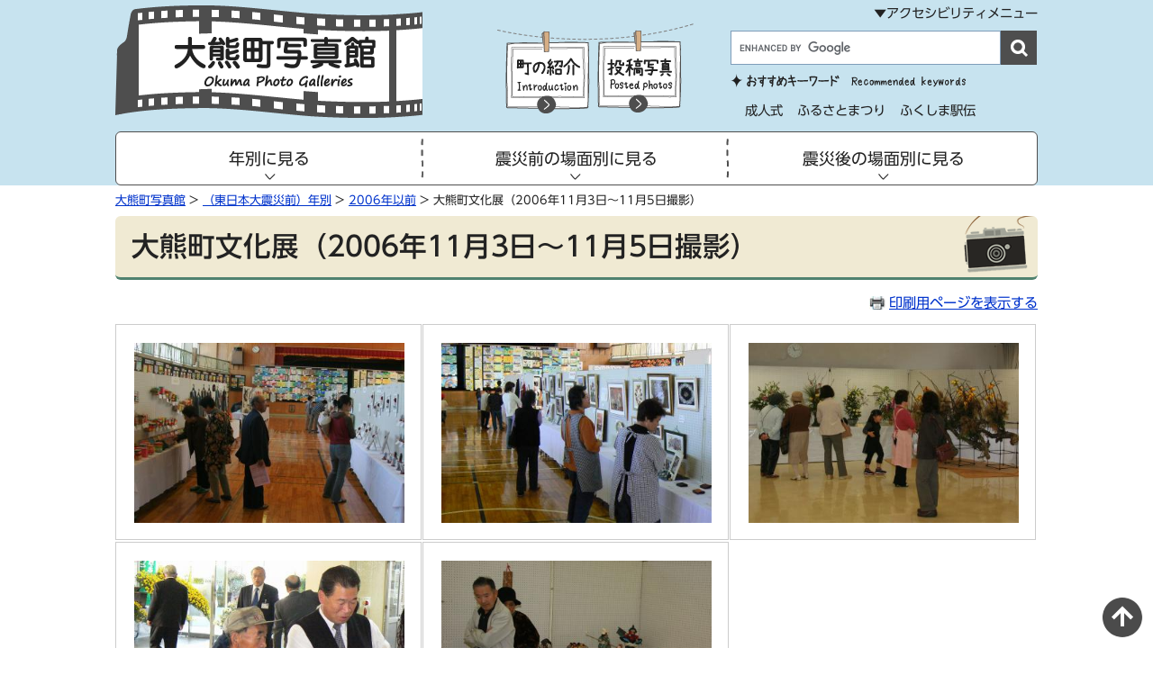

--- FILE ---
content_type: text/html
request_url: https://www.town.okuma.fukushima.jp/site/shashinkan/10710.html
body_size: 10921
content:
<!DOCTYPE html>
<html lang="ja">
<head>
<meta http-equiv="X-UA-Compatible" content="IE=edge" />
<meta charset="utf-8" />
<meta name="keywords" content="" />
<meta name="description" content="" />
<meta name="viewport" content="width=device-width, initial-scale=1">
<title>大熊町文化展（2006年11月3日～11月5日撮影） - 大熊町公式ホームページ</title>
<style type="text/css" media="all">
@import url("/ssi/css/site.css");
</style>
<link rel="stylesheet" media="print" href="/ssi/css/print.css" />
<link rel="stylesheet" media="screen" href="/img/test/colorbox_style.css" />
<link rel="stylesheet" href="/ssi/css/gridlayout.css">
<link rel="stylesheet" href="/ssi/css/print-okuma-lower.css" media="print" />
<link href='https://code.ionicframework.com/ionicons/2.0.1/css/ionicons.min.css' rel='stylesheet' type='text/css'>
<link rel="stylesheet" href="/ssi/css/syashinkan.css">
<script src="https://code.jquery.com/jquery-2.2.0.min.js"></script>
<script src="/ssi/js/color.js" ></script>
<script src="/ssi/js/fontsize.js" ></script>
<script src="/ssi/js/print.js" ></script>
<link rel="shortcut icon" href="/img/favicon.ico" type="image/vnd.microsoft.icon" />
<link rel="icon" href="/img/favicon.ico" type="image/vnd.microsoft.icon" />
<script src="/img/js/gridlayout-ie.js"></script>
<!--[if lt IE 9]>
<script src="/img/js/html5shiv.min.js"></script>
<script src="/img/js/respond.min.js"></script>
<![endif]-->
<script src="/ssi/js/search-trend.js"></script>
<link rel="stylesheet" href="https://morisawafonts.net/c/01K3FC8BQBKTSJ6JF5MYZ21W9F/mf.css">
<script src="/ssi/js/gtag.js"></script>
<script src="/ssi/js/okuma-syashinkan.js"></script>
</head>
<body id="detail-syashinkan">
<span class="hide"><a  id="pagetop">ページの先頭です。</a></span>
<span class="hide"><a href="#skip">メニューを飛ばして本文へ</a></span>
<!-- ヘッダー全体ここから -->
<div id="header">
<div class="okuma1024">
<div class="gl">
<div class="gl-cell gl-lg-4"><span class="logoImg"><a href="/site/shashinkan/"><img src="/img/subsite/logo-syashinkan.png" alt="大熊町写真館" class="logoSyashinkan"></a></span></div>
<div class="gl-cell gl-lg-8">
<div class="wrap">
<p class="open_h3 btn-1">アクセシビリティメニュー</p>
<div class="info open-1">
<noscript><p>JavaScriptが無効のため、文字の大きさ・背景色を変更する機能を使用できません。</p></noscript>
<ul id="acc1">
<li><a href="https://www3.zoomsight-sv2.jp/INF/controller/index.html#https://www.town.okuma.fukushima.jp">音声読み上げ・ふりがな</a></li>
<li class="gaikokugo"><a href="/site/userguide/4712.html">外国語<span>(Multilingual)</span></a></li>
</ul>
<ul id="acc2">    
<li id="moji_size">
<!-- 文字の大きさ変更ここから -->
<span>文字サイズ</span>
<span>
<a id="moji_default" href="javascript:fsc('default');">標準</a><!-- 
--><a id="moji_large" href="javascript:fsc('larger');">拡大</a>
</span>
<!-- 文字の大きさ変更ここまで -->
</li><!-- 
--><li id="haikei_color">
<!-- 背景の変更ここから -->
<span>背景色</span>
<span>
<a id="haikei_white" href="javascript:SetCss(1);">白</a><!-- 
--><a id="haikei_black" href="javascript:SetCss(2);">黒</a><!-- 
--><a id="haikei_blue" href="javascript:SetCss(3);">青</a>
</span>
<!-- 背景の変更ここまで -->
</li>
</ul>

</div>
</div>
<div id="phHead01" class="gl">
<div class="gl-cell"><p class="btnPost"><a href="/site/shashinkan/list9-36.html"><img src="/img/subsite/btn_post.png" alt="投稿写真"></a></p><p class="btnPost"><a href="/soshiki/somu/1609.html"><img src="/img/subsite/btn_syokai.png" alt="町の紹介"></a></p></div>
<div class="gl-cell">
<!-- 検索ここから -->
<div id="searchOkuma">
<form action="/site/shashinkan/search.html" id="cse-search-box" name="cse-search-box">
<input type="hidden" name="cx" value="001374101527147557989:vzlhpkkd0sq" />
<input type="hidden" name="cof" value="FORID:11" />
<input type="hidden" name="ie" value="UTF-8" />
<label for="tmp_query"><span class="hide">Googleカスタム検索</span></label>
<input type="text" name="q" value="" id="tmp_query" />
<input type="submit" name="sa" value="検索" id="search_btn" />
</form>
<script src="//www.google.com/coop/cse/brand?form=cse-search-box"></script>
</div>
<!-- 検索ここまで -->
<p id="titleKeyword"><img src="/img/subsite/t-osusume.png" alt="おすすめキーワード"></p>
<div id="osusumeKeyword">
<div id="search_trend_word">
<p>成人式
ふるさとまつり
ふくしま駅伝</p>
</div>
</div>
</div>
</div>
</div>
</div>
</div>
<div id="menuArea" class="okuma1024">
<div class="menu-container">
<div class="menu">
<!-- [[item_free_area_3001_head]] -->
<ul>
    <li><a href="#">年別に見る</a>
        <ul>
            <li><a href="/site/shashinkan/list6-244.html">2025年</a></li>
            <li><a href="/site/shashinkan/list6-209.html">2024年</a></li>
            <li><a href="/site/shashinkan/list6-197.html">2023年</a></li>
            <li><a href="/site/shashinkan/list6-167.html">2022年</a></li>
            <li><a href="/site/shashinkan/list6-164.html">2021年</a></li>
            <li><a href="/site/shashinkan/list6-139.html">2020年</a></li>
            <li><a href="/site/shashinkan/list6-136.html">2019年</a></li>
            <li><a href="/site/shashinkan/list6-121.html">2018年</a></li>
            <li><a href="/site/shashinkan/list6-27.html">2017年</a></li>
            <li><a href="/site/shashinkan/list6-26.html">2016年</a></li>
            <li><a href="/site/shashinkan/list6-25.html">2015年</a></li>
            <li><a href="/site/shashinkan/list6-24.html">2014年</a></li>
            <li><a href="/site/shashinkan/list6-23.html">2013年</a></li>
            <li><a href="/site/shashinkan/list6-22.html">2012年</a></li>
            <li><a href="/site/shashinkan/list6-21.html">2011年（東日本大震災後）</a></li>
            <li><a href="/site/shashinkan/list5-20.html">2011年（東日本大震災前）</a></li>
            <li><a href="/site/shashinkan/list5-19.html">2010年</a></li>
            <li><a href="/site/shashinkan/list5-18.html">2009年</a></li>
            <li><a href="/site/shashinkan/list5-115.html">2008年</a></li>
            <li><a href="/site/shashinkan/list5-128.html">2007年</a></li>
            <li><a href="/site/shashinkan/list5-129.html">2006年以前</a></li>
        </ul>
    </li>
    <li><a href="#">震災前の場面別に見る</a>
        <ul>
            <li><a href="/site/shashinkan/list7-28.html">くらし・できごと</a></li>
            <li><a href="/site/shashinkan/list7-29.html">行事・催し</a></li>
            <li><a href="/site/shashinkan/list7-30.html">こども・学校</a></li>
            <li><a href="/site/shashinkan/list7-31.html">自然・風景</a></li>
        </ul>
    </li>
    <li><a href="#">震災後の場面別に見る</a>
        <ul>
            <li><a href="/site/shashinkan/list8-32.html">くらし・できごと</a></li>
            <li><a href="/site/shashinkan/list8-33.html">行事・催し</a></li>
            <li><a href="/site/shashinkan/list8-34.html">こども・学校</a></li>
            <li><a href="/site/shashinkan/list8-35.html">自然・風景</a></li>
        </ul>
    </li>
</ul>
<!-- [[item_free_area_3001_tail]] -->
</div>
</div>
</div>
</div>
<!-- ヘッダー全体ここまで -->
<div class="okuma1024">
<!-- ぱんくずナビここから -->
<!-- [[pankuzu_start]] -->
<div class="pankuzu"><a href="/site/shashinkan/">大熊町写真館</a> &gt; <span class="pankuzu_class"><a href="/site/shashinkan/list5.html">（東日本大震災前）年別</a></span><span class="pankuzu_mark"> &gt; </span><span class="pankuzu_class"><a href="/site/shashinkan/list5-129.html">2006年以前</a></span><span class="pankuzu_mark"> &gt; </span>大熊町文化展（2006年11月3日～11月5日撮影）</div>
<!-- [[pankuzu_end]] -->
<!-- [[pankuzu_life_start]] --><!-- [[pankuzu_life_end]] -->
<!-- ぱんくずナビここまで -->
</div>
<hr class="hide" />
<p class="hide"><a id="skip" >本文</a></p>
<div id="main_body">
    <div class="okuma1024">
        <div id="main_header"><h1>大熊町文化展（2006年11月3日～11月5日撮影）</h1></div>
        
        <div id="content_header" class="text_r"><a id="print_mode_link" href="javascript:print_mode();">印刷用ページを表示する</a></div>
        <div class="detail_free" ><p><img alt="保育所、幼稚園、小中学生、婦人学級、婦人会などの作品を眺める来場者" src="/uploaded/image/9866.jpg" style="height:799px; width:1200px" ></p>

<p><img alt="保育所、幼稚園、小中学生、婦人学級、婦人会などの作品を眺める来場者（2）" src="/uploaded/image/9862.jpg" style="height:799px; width:1200px" ></p>

<p><img alt="文化団体連合会文化部による見事な生け花を観賞する来場者" src="/uploaded/image/9863.jpg" style="height:799px; width:1200px" ></p>

<p><img alt="大輪の菊を観賞する来場者" src="/uploaded/image/9864.jpg" style="height:799px; width:1200px" ></p>

<p><img alt="町民の作品を観賞する来場者" src="/uploaded/image/9865.jpg" style="height:799px; width:1200px" ></p>
</div>


        
        
        <!-- section_footerここから -->
        <div id="section_footer">
            
        </div>
        <!-- section_footerここまで -->
        <!-- [[add-template-pdf]] -->
        <!-- [[add-template-windowsmediaplayer]] -->
    </div>
</div>
<!-- footer0ここから -->
<div id="back_or_pagetop">
<div id="to_page_top" class="pagetop"><a href="#">このページの先頭へ</a></div>
</div>
<!-- footer0ここまで -->
<div id="footer">
    <!-- フッターここから -->
    <div class="okuma1024">
        <div class="gl">
            <div class="gl-cell gl-lg-6">
                <h2>お問い合わせ</h2>
                <p>大熊町役場　<span class="kaigyou">総務課　秘書広聴係</span></p>
                <p>TEL：0240-23-7568　<span class="kaigyou"><a href="https://www.town.okuma.fukushima.jp/form/detail.php?sec_sec1=1&inq=02&check">メールでのお問い合わせはこちら</a></span></p>
            </div>
            <div class="gl-cell gl-align-middle gl-lg-6">
<ul class="sitePolicy">
    <li><a href="/site/shashinkan/2353.html">投稿写真募集</a></li>
    <li><a href="/site/shashinkan/1878.html">掲載写真の使用について</a></li>
    <li><a href="/">大熊町公式ホームページ</a></li>
</ul>
            </div>
        </div>
        <p class="copyrightO">Copyright (C) Okuma Town. All rights reserved.</p>
    </div>
    <!-- フッターここまで -->
</div>
<!-- colorboxここから -->
<script src="/img/test/jquery.colorbox-min.js"></script>
<script src="/ssi/js/cbox-syashinkan.js"></script>
<!-- colorboxここまで -->

</body>
</html>

--- FILE ---
content_type: text/css
request_url: https://www.town.okuma.fukushima.jp/ssi/css/site.css
body_size: 2802
content:
@charset "utf-8";
@import url("/ssi/css/layout.css?v=1.3.0");
@import url("/ssi/css/g-navi.css");
@import url("/ssi/css/general.css");
@import url("/ssi/css/parts-general.css?v=1.0.1");
@import url("/ssi/css/parts.css");
@import url("/ssi/css/parts-detail.css");

/*サブサイトのメイン画像*/
#mainimg {
	margin: 0 0 20px 0;
	/* background: url(/img/subsite_mainimg_bg.png) repeat left top; */
	/* padding: 16px; */
}
#mainimg_a {
	background: #F8F3D1;
	border: 1px solid #C3E3D0;
	border-radius: 6px;
}
#mainimg_img {
	height: 170px;
	background-repeat: no-repeat;
	background-position: center top;
	border-radius: 5px;
	position: relative;
	background-size: cover;
}
/*左メニューを強制的に変更*/
.subsite_menu {
	border: solid 1px #C3E3D0;
	border-radius: 6px;
	margin-bottom: 1rem;
}

#sidebar1 {
	background: #FFFFFF !important;
	border: 0 !important;
}
.sidebar1_b {
	width: auto;
	font-weight: bold;
	margin: 0;
	padding: 12px;
	/* background: url(/img/subsite_menu_bg.png) repeat-x left bottom #D3E7B8; */
	background-color: #C3E3D0;
	border-radius: 3px 3px 0 0;
	font-size: 110%;
}
.sidebar1_b a:link {
	text-decoration: underline !important;
	color: #000000 !important;
}
.sidebar1_b a:hover {
	text-decoration: none !important;
	color: #000000 !important;
}

/* サブサイト用左メニュー */
.sidebar_border {
	/* border: 1px solid #CCCCCC; */
	margin: 0 0 8px 0;
}
.menu_list_cb {
	/* width: 200px; */
	margin: 0;
	/* padding: 0 6px 6px 4px; */
}

.menu_list_cb ul {
	text-align: left;
	margin: 10px 0px 0px 0px;
	padding: 0;
	width: 100%;
	height: 100%;
	list-style-position: outside;
}
.menu_list_cb li {
    clear: both;
    margin: 0 !important;
    padding: 3px 5px 4px 25px;
    list-style-type: none;
    list-style-position: outside;
    border-bottom: dotted 1px #CCCCCC;
    line-height: 1.4;
    background-image: url(/img/icon_migi3b.png);
    background-repeat: no-repeat;
    background-position: 10px 9px;
}
.subsite_menu .sidebar_border .menu_list_cb .text_d {
	margin: 10px 0 5px 7px;
}

.menu_list_cb p {
	display: block;
	background-image: url(/img/icon_migi2.gif);
	background-repeat: no-repeat;
	background-position: 8px 40%;
}
.menu_list_cb p a {
	margin-left: 20px;
}
#sidebar1 hr {
	border: 1px dashed #BEBEB0;
	padding: 4px 10px 4px 4px;
}

/* サブサイト用各部品 */
#site_name {
	width: 100%;
	font-size: 140%;
	font-weight: bold;
	/* color: #FFFFFF; */
	/* margin: 0 0 15px 15px; */
	padding: 5px 0;
	/* content: close-quote; */
	/* display: table-cell; */
	position: absolute;
	bottom: 0;
	text-align: center;
	background-color: rgba(0, 76, 63, 0.9);
	border-radius: 0 0 5px 5px;
}
#site_name a {
	color: #FFFFFF;
	text-decoration: none;
}
#site_name h1 {
	font-size: 100%;
	font-weight: bold;
	padding: 0;
	margin: 0;
}
.site_free {
	clear: both;
	width: 100%;
	margin: 0;
}

/* サブサイト用フッタ */
#site_footer {
	clear: both;
	width: auto;
	/* font-size: 90%; */
	text-align: left;
	/* margin: 12px 0 0 0; */
	/* padding: 12px; */
	/* background-color: #F1F1F1; */
}

--- FILE ---
content_type: text/css
request_url: https://www.town.okuma.fukushima.jp/ssi/css/gridlayout.css
body_size: 9125
content:
/* GridLayout
 *
 * Ionu&#539; Colceriu - ghinda.net
 * https://github.com/ghinda/gridlayout
 */
/* media-query mixin
 */
/* grid layout defaults
 */
.gl,
.gl-cell,
.gl-scrollview {
  -webkit-box-sizing: border-box;
  -moz-box-sizing: border-box;
  box-sizing: border-box;
}
.gl {
  width: 100%;
}
.gl-cell {
  position: relative;
/* align at the top by default,
  * to fix issues with inline-block elements padding messing up
  * the vertical positioning of sibling cells, in horizontal grids.
  */
  vertical-align: top;
}
/* cell sizes mixin.
 * 12 rows/columns.
 */
/* gridlayout mixin
 */
/* grid shows up md and up
 */
/* min-width 640px
   */
@media only screen and (min-width: 40em) {
  .gl {
    display: table;
    border-collapse: collapse;
    table-layout: fixed;
  }
  .gl.gl-vertical {
    height: 100%;
  }
  .gl > .gl-cell {
    display: table-cell;
  }
  .gl.gl-vertical > .gl-cell {
    display: table-row;
  }
  .gl .gl-fill {
    height: 100%;
  }
  .gl .gl-scrollview {
    position: relative;
  }
  .gl > .gl-cell > .gl-scrollview > .gl-scrollview-content {
    position: absolute;
/* Use left, right, 0 instead of width: 100%
   * because IE9 sets a 17px (scrollbar width) padding on the right side
   * of scrollview-content otherwise.
   */
    top: 0;
    left: 0;
    right: 0;
    z-index: 1;
    height: 100%;
    overflow: auto;
/* scrollviews in ios
   */
    -webkit-overflow-scrolling: touch;
    overflow-scrolling: touch;
  }
  .gl > .gl-cell > .gl-scrollview:after {
    content: '*';
    visibility: hidden;
  }
  .gl > .gl-cell > .gl-scrollview {
    display: block;
    height: 100%;
  }
  .gl.gl-vertical > .gl-cell > .gl-scrollview {
    position: relative;
    display: table-cell;
/* set height auto so we don't use the height: 100% set
    * for horizontal grids.
    * this prevents the table cell from expanding in horizontal grids.
    */
    height: auto;
  }
  .gl-cell.gl-sm-1 {
    width: 8.333333333333334%;
  }
  .gl-vertical > .gl-cell.gl-sm-1 {
    height: 8.333333333333334%;
  }
  .gl-cell.gl-sm-2 {
    width: 16.666666666666668%;
  }
  .gl-vertical > .gl-cell.gl-sm-2 {
    height: 16.666666666666668%;
  }
  .gl-cell.gl-sm-3 {
    width: 25%;
  }
  .gl-vertical > .gl-cell.gl-sm-3 {
    height: 25%;
  }
  .gl-cell.gl-sm-4 {
    width: 33.333333333333336%;
  }
  .gl-vertical > .gl-cell.gl-sm-4 {
    height: 33.333333333333336%;
  }
  .gl-cell.gl-sm-5 {
    width: 41.66666666666667%;
  }
  .gl-vertical > .gl-cell.gl-sm-5 {
    height: 41.66666666666667%;
  }
  .gl-cell.gl-sm-6 {
    width: 50%;
  }
  .gl-vertical > .gl-cell.gl-sm-6 {
    height: 50%;
  }
  .gl-cell.gl-sm-7 {
    width: 58.333333333333336%;
  }
  .gl-vertical > .gl-cell.gl-sm-7 {
    height: 58.333333333333336%;
  }
  .gl-cell.gl-sm-8 {
    width: 66.66666666666667%;
  }
  .gl-vertical > .gl-cell.gl-sm-8 {
    height: 66.66666666666667%;
  }
  .gl-cell.gl-sm-9 {
    width: 75%;
  }
  .gl-vertical > .gl-cell.gl-sm-9 {
    height: 75%;
  }
  .gl-cell.gl-sm-10 {
    width: 83.33333333333334%;
  }
  .gl-vertical > .gl-cell.gl-sm-10 {
    height: 83.33333333333334%;
  }
  .gl-cell.gl-sm-11 {
    width: 91.66666666666667%;
  }
  .gl-vertical > .gl-cell.gl-sm-11 {
    height: 91.66666666666667%;
  }
  .gl-cell.gl-sm-12 {
    width: 100%;
  }
  .gl-vertical > .gl-cell.gl-sm-12 {
    height: 100%;
  }
  .gl-cell.gl-md-1 {
    width: 8.333333333333334%;
  }
  .gl-vertical > .gl-cell.gl-md-1 {
    height: 8.333333333333334%;
  }
  .gl-cell.gl-md-2 {
    width: 16.666666666666668%;
  }
  .gl-vertical > .gl-cell.gl-md-2 {
    height: 16.666666666666668%;
  }
  .gl-cell.gl-md-3 {
    width: 25%;
  }
  .gl-vertical > .gl-cell.gl-md-3 {
    height: 25%;
  }
  .gl-cell.gl-md-4 {
    width: 33.333333333333336%;
  }
  .gl-vertical > .gl-cell.gl-md-4 {
    height: 33.333333333333336%;
  }
  .gl-cell.gl-md-5 {
    width: 41.66666666666667%;
  }
  .gl-vertical > .gl-cell.gl-md-5 {
    height: 41.66666666666667%;
  }
  .gl-cell.gl-md-6 {
    width: 50%;
  }
  .gl-vertical > .gl-cell.gl-md-6 {
    height: 50%;
  }
  .gl-cell.gl-md-7 {
    width: 58.333333333333336%;
  }
  .gl-vertical > .gl-cell.gl-md-7 {
    height: 58.333333333333336%;
  }
  .gl-cell.gl-md-8 {
    width: 66.66666666666667%;
  }
  .gl-vertical > .gl-cell.gl-md-8 {
    height: 66.66666666666667%;
  }
  .gl-cell.gl-md-9 {
    width: 75%;
  }
  .gl-vertical > .gl-cell.gl-md-9 {
    height: 75%;
  }
  .gl-cell.gl-md-10 {
    width: 83.33333333333334%;
  }
  .gl-vertical > .gl-cell.gl-md-10 {
    height: 83.33333333333334%;
  }
  .gl-cell.gl-md-11 {
    width: 91.66666666666667%;
  }
  .gl-vertical > .gl-cell.gl-md-11 {
    height: 91.66666666666667%;
  }
  .gl-cell.gl-md-12 {
    width: 100%;
  }
  .gl-vertical > .gl-cell.gl-md-12 {
    height: 100%;
  }
}
/* large grid sizes
 */
/* min-width 640px
   */
@media only screen and (min-width: 767px) {
  .gl-cell.gl-lg-1 {
    width: 8.333333333333334%;
  }
  .gl-vertical > .gl-cell.gl-lg-1 {
    height: 8.333333333333334%;
  }
  .gl-cell.gl-lg-2 {
    width: 16.666666666666668%;
  }
  .gl-vertical > .gl-cell.gl-lg-2 {
    height: 16.666666666666668%;
  }
  .gl-cell.gl-lg-3 {
    width: 25%;
  }
  .gl-vertical > .gl-cell.gl-lg-3 {
    height: 25%;
  }
  .gl-cell.gl-lg-4 {
    width: 33.333333333333336%;
  }
  .gl-vertical > .gl-cell.gl-lg-4 {
    height: 33.333333333333336%;
  }
  .gl-cell.gl-lg-5 {
    width: 41.66666666666667%;
  }
  .gl-vertical > .gl-cell.gl-lg-5 {
    height: 41.66666666666667%;
  }
  .gl-cell.gl-lg-6 {
    width: 50%;
  }
  .gl-vertical > .gl-cell.gl-lg-6 {
    height: 50%;
  }
  .gl-cell.gl-lg-7 {
    width: 58.333333333333336%;
  }
  .gl-vertical > .gl-cell.gl-lg-7 {
    height: 58.333333333333336%;
  }
  .gl-cell.gl-lg-8 {
    width: 66.66666666666667%;
  }
  .gl-vertical > .gl-cell.gl-lg-8 {
    height: 66.66666666666667%;
  }
  .gl-cell.gl-lg-9 {
    width: 75%;
  }
  .gl-vertical > .gl-cell.gl-lg-9 {
    height: 75%;
  }
  .gl-cell.gl-lg-10 {
    width: 83.33333333333334%;
  }
  .gl-vertical > .gl-cell.gl-lg-10 {
    height: 83.33333333333334%;
  }
  .gl-cell.gl-lg-11 {
    width: 91.66666666666667%;
  }
  .gl-vertical > .gl-cell.gl-lg-11 {
    height: 91.66666666666667%;
  }
  .gl-cell.gl-lg-12 {
    width: 100%;
  }
  .gl-vertical > .gl-cell.gl-lg-12 {
    height: 100%;
  }
}
/* show the grid on small screens when using the .gl-sm class
 */
.gl-sm {
  display: table;
  border-collapse: collapse;
  table-layout: fixed;
}
.gl-sm.gl-vertical {
  height: 100%;
}
.gl-sm > .gl-cell {
  display: table-cell;
}
.gl-sm.gl-vertical > .gl-cell {
  display: table-row;
}
.gl-sm .gl-fill {
  height: 100%;
}
.gl-sm .gl-scrollview {
  position: relative;
}
.gl-sm > .gl-cell > .gl-scrollview > .gl-scrollview-content {
  position: absolute;
/* Use left, right, 0 instead of width: 100%
   * because IE9 sets a 17px (scrollbar width) padding on the right side
   * of scrollview-content otherwise.
   */
  top: 0;
  left: 0;
  right: 0;
  z-index: 1;
  height: 100%;
  overflow: auto;
/* scrollviews in ios
   */
  -webkit-overflow-scrolling: touch;
  overflow-scrolling: touch;
}
.gl-sm > .gl-cell > .gl-scrollview:after {
  content: '*';
  visibility: hidden;
}
.gl-sm > .gl-cell > .gl-scrollview {
  display: block;
  height: 100%;
}
.gl-sm.gl-vertical > .gl-cell > .gl-scrollview {
  position: relative;
  display: table-cell;
/* set height auto so we don't use the height: 100% set
    * for horizontal grids.
    * this prevents the table cell from expanding in horizontal grids.
    */
  height: auto;
}
.gl-sm .gl-cell.gl-sm-1 {
  width: 8.333333333333334%;
}
.gl-sm.gl-vertical > .gl-cell.gl-sm-1 {
  height: 8.333333333333334%;
}
.gl-sm .gl-cell.gl-sm-2 {
  width: 16.666666666666668%;
}
.gl-sm.gl-vertical > .gl-cell.gl-sm-2 {
  height: 16.666666666666668%;
}
.gl-sm .gl-cell.gl-sm-3 {
  width: 25%;
}
.gl-sm.gl-vertical > .gl-cell.gl-sm-3 {
  height: 25%;
}
.gl-sm .gl-cell.gl-sm-4 {
  width: 33.333333333333336%;
}
.gl-sm.gl-vertical > .gl-cell.gl-sm-4 {
  height: 33.333333333333336%;
}
.gl-sm .gl-cell.gl-sm-5 {
  width: 41.66666666666667%;
}
.gl-sm.gl-vertical > .gl-cell.gl-sm-5 {
  height: 41.66666666666667%;
}
.gl-sm .gl-cell.gl-sm-6 {
  width: 50%;
}
.gl-sm.gl-vertical > .gl-cell.gl-sm-6 {
  height: 50%;
}
.gl-sm .gl-cell.gl-sm-7 {
  width: 58.333333333333336%;
}
.gl-sm.gl-vertical > .gl-cell.gl-sm-7 {
  height: 58.333333333333336%;
}
.gl-sm .gl-cell.gl-sm-8 {
  width: 66.66666666666667%;
}
.gl-sm.gl-vertical > .gl-cell.gl-sm-8 {
  height: 66.66666666666667%;
}
.gl-sm .gl-cell.gl-sm-9 {
  width: 75%;
}
.gl-sm.gl-vertical > .gl-cell.gl-sm-9 {
  height: 75%;
}
.gl-sm .gl-cell.gl-sm-10 {
  width: 83.33333333333334%;
}
.gl-sm.gl-vertical > .gl-cell.gl-sm-10 {
  height: 83.33333333333334%;
}
.gl-sm .gl-cell.gl-sm-11 {
  width: 91.66666666666667%;
}
.gl-sm.gl-vertical > .gl-cell.gl-sm-11 {
  height: 91.66666666666667%;
}
.gl-sm .gl-cell.gl-sm-12 {
  width: 100%;
}
.gl-sm.gl-vertical > .gl-cell.gl-sm-12 {
  height: 100%;
}
/* vertical alignment
 */
.gl-align-middle {
  vertical-align: middle;
}
.gl-align-bottom {
  vertical-align: bottom;
}

--- FILE ---
content_type: text/css
request_url: https://www.town.okuma.fukushima.jp/ssi/css/syashinkan.css
body_size: 20105
content:
@charset "utf-8";
/* CSS Document */
* {
    box-sizing: border-box;
}
.goog-te-menu-value > span {
	font-size: 100% !important;
}
#search_trend_word > p > a {
	margin-left: 1rem;
	cursor: pointer;
}
#goog-gt-tt * {
  font-size: 100% !important;
}
#goog-gt-tt .gray {
	color: #222222 !important;
}

img {
	max-width: 100%;
}

.logoImg {
	margin: 6px 0;
	display: block;
}
.okuma1024 {
	width: 1024px;
	margin: 0 auto;
	clear: both;
}
#header {
	background-color: #C7E3EF;
}

#to_page_top > a {
	background: rgba(0, 0, 0, 0) url("/img/subsite/to_page_top.png") no-repeat scroll 0 0;
}

/* 場面 */
#cardIchiran {
	width: 900px;
	margin: 0 auto;
}
.blog-card {
  width: 210px;
  height: 210px;
  position: relative;
  text-align: center;
  float: left;
  margin-right:20px
}
.blog-card:nth-child(4) {
	margin-right: 0;
}
.blog-card.bamen01ph {
  background: url(/img/subsite/bamen-ph01.png) no-repeat;
}
.blog-card.bamen02ph {
  background: url(/img/subsite/bamen-ph02.png) no-repeat;
}
.blog-card.bamen03ph {
  background: url(/img/subsite/bamen-ph03.png) no-repeat;
}
.blog-card.bamen04ph {
  background: url(/img/subsite/bamen-ph04.png) no-repeat;
}

.blog-card img {
	position: absolute;
	top: -40px;
	left: -45px;
	z-index: 25;
}
.blog-card .color-overlay {
  width: 210px;
  height: 210px;
  position: absolute;
  z-index: 10;
  top: 0;
  left: 0;
  transition: background 0.3s cubic-bezier(0.33, 0.66, 0.66, 1);
  border-radius: 100%;
}
.blog-card:hover .card-info {
	opacity: 1;
	top: 55px;
}
div.card-info ul li {
	list-style: none;
	margin: 10px 0;
	/* line-height: 1rem; */
	font-size: 120%;
	background-image: url(/img/subsite/btn_next.png);
	background-repeat: no-repeat;
	padding-left: 35px;
	background-position: left 3px;
}
div.card-info ul li a:hover {
	color: #222222;
}

.blog-card:hover .color-overlay {
	background: rgba(255, 255, 255, 0.8);
}
.card-info {
	width: 100%;
	position: absolute;
	top: 55px;
	left: 0;
	margin: 0 auto;
	padding: 0 0 0 50px;
	color: #DCE3E7;
	z-index: 20;
	opacity: 0;
	transition: bottom 0.3s, opacity 0.3s cubic-bezier(0.33, 0.66, 0.66, 1);
	text-align: left;
}

/* top */
#syashinMain {
	background-image: url(/img/subsite/ph-top-syashinkan01.jpg);
	background-position: bottom;
	background-size: cover;
	min-height: 400px;
	padding-top: 20px;
}
#syashinkanDetail {
	display: block;
	background-color: rgba(255, 255, 255, 0.5);
	border-radius: 6px;
	padding: 10px 20px;
	box-shadow: 0 0 8px #FFFFFF;
}
#syashinMain h2 {
	font-size: 180%;
	margin: 0;
}

#nenbetsuArea {
	background-image: url(/img/subsite/bg_nenbetsu.png);
	padding: 10px 0 20px;
	margin-top: 20px;
}
#nenbetsuArea .okuma1024 h2 {
	text-align: center;
	margin: 0 0 20px;
}
.nenbetsu-slick.slick-initialized.slick-slider {
	margin: 0;
	padding: 0;
}
li.slick-slide {
	background-image: url(/img/subsite/btn_nenbetsu.png);
	background-position: center;
	background-size: cover;
	text-align: center;
	margin: 0 5px;
	background-repeat: no-repeat;
}
li.slick-slide a {
	display: block;
	width: 100%;
	height: 100%;
	padding: 10px 0;
	text-decoration: none;
	color: #222;
	font-size: 124%;
}

.slide-arrow {
	position: absolute;
	top: 50%;
	margin-top: -14px;
	cursor: pointer;
}
.prev-arrow {
	left: -36px;
}
.next-arrow {
	right: -40px;
}

#bamenArea {
	background-color: #F5F2DD;
	overflow: hidden;
	padding: 10px 0 20px;
	margin-top: 20px;
}

#bamenArea .okuma1024 h2 {
	text-align: center;
	margin: 0 0 40px;
}

.card-info ul {
	padding: 0;
	margin: 0;
}
.card-info ul li a {
	color: #222222;
	font-size: 120%;
}


#phHead01 {
	margin-top: 5px;
}
#titleKeyword {
	padding: 0;
	margin: 7px 0 0;
}

div#osusumeKeyword p {
	padding: 0;
	margin: 0 14px 0 0;
	float: left;
}
div#osusumeKeyword ul {
	padding: 4px;
	margin: 0;
}
div#osusumeKeyword ul li {
	display: inline-block;
}

.btnPost {
	float: right;
	margin: -9px 0 5px 0;
}


/* アクセシビリティ */
.info.open-1 {
	padding-left: 50px;
	overflow: hidden;
	margin-bottom: 12px;
}

.gaikokugo span {
	font-size: 90%;
}

.open_h3 {
	cursor: pointer;
	margin: 0 0 4px;
	text-align: right;
	padding: 0;
}
.open_h3:before,
.open_h3.active:before {
    font-size: 100%;
    margin-left: 20px;
}
.open_h3.active::before {
    content: "▲";
}
.open_h3::before {
    content: "▼";
}

#acc1,
#acc2 {
    padding: 1px 0 0;
    margin: 0;
}

#acc1 li, #acc2 li {
	float: left;
	list-style: none;
	margin-right: 12px;
}
#acc1 li {
	margin-right: 12px;
	background-color: #FFF;
	border: solid 1px #4E4E4E;
	border-radius: 15px;
	padding: 0 6px;
	font-size: 90%;
}
#acc1 > li > a {
	text-decoration: none;
	color: #222;
}

#moji_default, #moji_large, #haikei_white {
	border: solid 1px #4E4E4E;
	box-sizing: border-box;
	padding: 0px 5px;
	background-color: #FFFFFF;
	margin-right: 2px;
	text-decoration: none;
	color: #000000;
}
#haikei_black {
	border: solid 1px gray;
	box-sizing: border-box;
	padding: 0px 5px;
	background-color: #000000;
	margin-right: 2px;
	text-decoration: none;
	color: #FFFFFF;
}
#haikei_blue {
	border: solid 1px gray;
	box-sizing: border-box;
	padding: 0px 5px;
	background-color: #0000aa;
	margin-right: 2px;
	text-decoration: none;
	color: #FFFF00;
}

#searchOkuma {
	overflow: hidden;
}
#search_btn {
	border: solid 1px #4E4E4E;
	width: 40px;
	height: 38px;
	position: absolute;
	background-image: url(/img/subsite/icon-search.png);
	background-repeat: no-repeat;
	background-position: center;
	text-indent: -9999px;
	background-color: #4E4E4E;
	color: #FFFFFF;
}
#tmp_query {
	height: 38px !important;
	width: 300px !important;
	border: solid 1px #4E4E4E;
	float: left;
}
#phHead01 .gl-cell:nth-child(1) {
	padding-right: 38px;
}

.sitePolicy {
	margin: 0 110px 0 0;
	padding: 0;
	float: right;

}
.sitePolicy > li {
	list-style: none;
	background-image: url(/img/subsite/menu-maru.png);
	background-position: left;
	background-repeat: no-repeat;
	padding-left: 18px;
	margin-top: 10px;
}
.copyrightO {
	text-align: center;
}

#footer {
	margin-top: 20px;
}
#footer .gl .gl-cell.gl-lg-7>h2 {
    margin: 10px 0;
}
#footer .gl .gl-cell.gl-lg-7>p {
    margin: 0;
}

/* リスト1 */
.list_ccc_ph ul {
	margin: 0;
	padding: 0;
}
.list_ccc_ph ul li {
	list-style: none;
	float: left;
	width: 235px;
	margin-right: 28px;
}
.list_ccc_ph ul li:nth-child(4n){
    margin-right: 0;
}
.date_ph::before,
.title_Ph::before {
    content: "\a ";
    white-space: pre;
}
.list_pack_ph {
	border: solid 1px #ccc;
	padding: 10px;
	margin-bottom: 25px;
	border-radius: 5px;
}
.thumb_Ph {
	text-align: center;
	display: block;
	padding-bottom: 8px;
}

.js-load {
    display: none;
}
.js-load.active {
    display: block;
}
.btn-wrap {
	clear: both;
	/* padding: 16px; */
	/* text-align: unset; */
	width: 100%;
	margin-bottom: 50px;
}
.btn-wrap .btn {
	background-color: white;
	border: 1px solid #4E4E4E;
	border-radius: 4px;
	display: inline-block;
	line-height: 16px;
	padding: 14px 0px;
	text-align: center;
	width: 100%;
}

#list-2-syashinkan .list_c .list_ccc ul li {
	float: left;
	width: 251px;
	clear: none;
	margin: 0 6px 8px 0 !important;
	padding: 0;
	border: solid 1px #ccc;
	border-radius: 6px;
}
#list-2-syashinkan .list_c .list_ccc ul li:nth-child(4n) {
	margin-right: 0 !important;
}
#list-2-syashinkan .list_c .list_ccc ul li span.article_title a {
	display: block;
	padding: 15px 10px 15px 52px;
	background-image: url(/img/subsite/icon_film.png);
	background-repeat: no-repeat;
	background-position: 10px center;
	font-size: 115%;
}

.cboxPh {
	/* display: inline-block; */
	width: 340px;
	height: 240px;
	padding: 20px;
	border: #ccc solid 1px;
	text-align: center;
	margin: 0 1px 2px 0;
	float: left;
}
.cboxPh a img {
	margin-bottom: 0;
}

/* 見出し */
#main_header h1 {
	border-bottom: solid 3px #50826f;
	background-image: url(/img/subsite/bg_camera2.png);
	background-color: #F0EAD3;
	padding-left: 18px;
	border-radius: 6px;
	padding-right: 85px;
}


/* megamenu.js　Screen style's */
.menu-dropdown-icon {
	background-image: url(/img/subsite/menu-line.png);
	background-repeat: no-repeat;
	background-position: right;
}

.menu-container {
	background-color: #FFF;
	border-radius: 6px;
	border: solid 1px #4E4E4E;
	box-sizing: border-box;
}
.menu-mobile {
	display: none;
	padding: 1px 0 0;
	text-align: center;
}
/*
.menu-mobile:after {
    content: "\f394";
    font-family: "Ionicons";
    font-size: 2.5rem;
    padding: 0;
    float: right;
    position: relative;
    top: 50%;
    -webkit-transform: translateY(-25%);
    transform: translateY(-25%);
}
*/
.menu-dropdown-icon::before {
	content: "\f489";
	font-family: "Ionicons";
	display: none;
	cursor: pointer;
	float: right;
	padding: 16px 24px;
	background: #29ABE2;
	color: #FFF;
}

.menu>ul {
    margin: 0 auto;
    width: 100%;
    list-style: none;
    padding: 0;
    position: relative;
    /* IF .menu position=relative -> ul = container width, ELSE ul = 100% width */
    -webkit-box-sizing: border-box;
    box-sizing: border-box;
}
.menu>ul:before,
.menu>ul:after {
    content: "";
    display: table;
}
.menu>ul:after {
    clear: both;
}
.menu>ul>li {
    float: left;
    padding: 0;
    margin: 0;
    width: 33.33%;
}
.menu>ul>li:nth-child(1) {
    border-radius: 6px 0 0 6px;
}
.menu > ul > li:nth-child(3) {
	border-radius: 0 6px 6px 0;
	background: none;
}
.menu > ul > li a {
	text-decoration: none;
	display: block;
	text-align: center;
	font-size: 124%;
}
li.menu-dropdown-icon:nth-child(1)>a:nth-child(1),
li.menu-dropdown-icon:nth-child(2)>a:nth-child(1),
li.menu-dropdown-icon:nth-child(3)>a:nth-child(1) {
    padding: 11px 5px;
    background-image: url(/img/subsite/menu-arrow.png);
    background-repeat: no-repeat;
    background-position: center bottom;
    color: #222;
}
.menu > ul > li:hover {
	background-color: #D9E7A7;
}
.menu > ul > li > ul {
	display: none;
	width: 100%;
	background-color: #FFF;
	padding: 0;
	position: absolute;
	z-index: 99;
	left: 0;
	margin: 0;
	list-style: none;
	-webkit-box-sizing: border-box;
	box-sizing: border-box;
	border-radius: 6px;
	border: solid 1px #4E4E4E;
}
.menu>ul>li>ul:before,
.menu>ul>li>ul:after {
    content: "";
    display: table;
}
.menu>ul>li>ul:after {
    clear: both;
}
.menu>ul>li>ul>li {
    margin: 0;
    padding-bottom: 0;
    list-style: none;
    width: 25%;
    background: none;
    float: left;
}
.menu > ul > li > ul > li a {
	padding: 3px 0 2px 25px;
	display: block;
	border-bottom: 1px dotted #ccc;
	text-align: left;
	background-image: url(/img/subsite/menu-maru.png);
	background-repeat: no-repeat;
	background-position: 5px center;
	color: #222;
	font-size: 108%;
}

.menu > ul > li > ul > li > ul {
	display: block;
	padding: 0;
	margin: 0;
	list-style: none;
	-webkit-box-sizing: border-box;
	box-sizing: border-box;
}
.menu>ul>li>ul>li>ul:before,
.menu>ul>li>ul>li>ul:after {
    content: "";
    display: table;
}
.menu>ul>li>ul>li>ul:after {
    clear: both;
}
.menu > ul > li > ul > li > ul > li {
	float: left;
	width: 100%;
	padding: 0;
	margin: 0;
	/* font-size: .8em; */
}
.menu>ul>li>ul>li>ul>li a {
    border: 0;
}
.menu > ul > li > ul.normal-sub {
	width: 340px;
	left: auto;
	padding: 0px;
}
.menu>ul>li>ul.normal-sub>li {
    width: 100%;
}

li.menu-dropdown-icon > ul:nth-child(2) > li > a:hover,
li.menu-dropdown-icon > ul:nth-child(2) > li > ul > li > a:hover {
	background-color: #D9E7A7;
    border-radius: 6px;
}

.kaigyou2::before {
	content: "\a ";
	white-space: pre;
}


/* megamenu.js　Mobile style's */
@media only screen and (max-width: 768px) {

  .gaikokugoSp {
  	text-align: center;
  }
  .gaikokugoSp a {
	background-color: #FFF;
	border: solid 1px #4E4E4E;
	border-radius: 15px;
	padding: 2px 10px;
	margin: 4px 0 0;
	display: inline-block;
	color: #222 !important;
	text-decoration: none !important;
}

    .menu-container {
	width: 100%;
	border-radius: 0;
	border: none;
	background-color: transparent;
}
    .menu-mobile {
        display: block;
    }
    .menu-dropdown-icon:before {
        display: block;
    }
    .menu>ul {
        display: none;
    }
    .menu > ul > li {
	width: 100%;
	/* float: none; */
	display: block;
	border-top: solid 1px #4E4E4E;
}
    .menu>ul>li a {
        padding: 1.5em;
        width: 100%;
        display: block;
    }
    .menu > ul > li > ul {
	position: relative;
	border: none;
	border-radius: 0;
}
    .menu > ul > li > ul.normal-sub {
	width: 100%;
	border-radius: 0;
	border: none;
}
    .menu > ul > li > ul > li {
	float: none;
	width: 100%;
	margin-top: 0;
	border-top: solid 1px #CCC;
}
    .menu>ul>li>ul>li:first-child {
        margin: 0;
    }
    .menu>ul>li>ul>li>ul {
        position: relative;
    }
    .menu > ul > li > ul > li > ul > li {
	float: none;
	border-top: solid 1px #CCC;
}
    .menu .show-on-mobile {
        display: block;
    }

    li.menu-dropdown-icon:nth-child(1)>a:nth-child(1),
    li.menu-dropdown-icon:nth-child(2)>a:nth-child(1),
    li.menu-dropdown-icon:nth-child(3)>a:nth-child(1) {
        padding: 11px 5px 10px 33px;
        background-image: url(/img/subsite/menu-arrow.png);
        background-repeat: no-repeat;
        background-position: 10px 54%;
        color: #222;
        text-align: left;
        background-color: #FFF;
    }
    li.menu-dropdown-icon:nth-child(3)>a:nth-child(1) {
        border-bottom: solid 1px #4E4E4E;
    }

    .menu>ul>li:nth-child(1),
    .menu>ul>li:nth-child(3) {
        border-radius: 0;
    }

    li.menu-dropdown-icon>ul:nth-child(2)>li>a:hover,
    li.menu-dropdown-icon>ul:nth-child(2)>li>ul>li>a:hover {
        background-color: #D9E7A7;
        border-radius: 0;
    }

    .menu>ul>li:nth-child(3) {
        border-bottom: solid 1px #4E4E4E;
        margin-bottom: 10px;
    }

    .menu > ul > li > ul > li a {
	border-bottom: none;
}

}

/* Mobile style's */

@media only screen and (max-width: 768px) {

body{ top: 0 !important;}
.goog-te-banner-frame{display: none !important;}

    #print_mode_link {
        display: none;
    }
    #content_header {
        font-size: 90%;
    }
    .okuma1024 {
        width: 100%;
        margin: 0 auto;
        clear: both;
        padding: 0 5px;
    }
    .logoImg {
        margin: 0;
        padding-top: 3px;
        text-align: center;
    }
    div#footer div.okuma1024 div.gl div.gl-cell.gl-lg-6:nth-child(1) {
	padding: 0 12px;
}
    .open_h3 {
        text-align: center;
    }
    .wrap {
        display: none;
    }
    #phHead01 > div {
	/* float: left; */
	/* display: block; */
	clear: both;
}
    #phHead01 .gl-cell:nth-child(1) {
        padding-right: 0;
        width: 221px;
        margin: 0 auto;
    }
    #phHead01 .gl-cell:nth-child(2) {
	width: 310px;
	margin: 0 auto;
}
    #tmp_query {
        width: 270px !important;
    }
    .slick-list {
        margin: 0 30px;
        padding: 0 !important;
    }
    .prev-arrow {
        left: 0;
    }
    .next-arrow {
        right: 0;
    }
    li.slick-slide {
        background-image: url(/img/subsite/btn_nenbetsu.png);
        background-position: center;
        background-size: cover;
        text-align: center;
        margin: 0 5px;
        border-radius: 8px;
        border-left: solid 1px #222;
        border-right: solid 1px #222;
        box-sizing: unset;
    }
    #cardIchiran {
        width: 100%;
        margin: 0;
    }
    .blog-card {
        width: 210px;
        height: 210px;
        position: relative;
        text-align: center;
        float: none;
        margin: 0 auto 20px;
    }
    .blog-card:nth-child(4) {
        margin: 0 auto;
    }
    #footer .gl .gl-cell.gl-lg-7>h2 {
        margin: 0 12px;
        text-align: center;
        padding: 5px;
    }
    #footer .gl .gl-cell.gl-lg-7>p {
        margin: 0 12px;
    }
    #footer .gl .gl-cell.gl-lg-7>p:nth-child(3) {
        padding-bottom: 5px;
        border-bottom: dotted 1px #4E4E4E;
    }
    .sitePolicy {
        margin: 10px 12px;
        padding: 0;
        overflow: hidden;
    }
    .copyrightO {
        text-align: center;
        clear: both;
        font-size: 80%;
    }
    .kaigyou::before {
        content: "\a ";
        white-space: pre;
    }
    #bamenArea .okuma1024 h2 {
        margin: 0 0 20px;
    }
    #syashinMain {
        padding: 0 11px 50px;
        overflow: hidden;
    }
    .kaigyou2::before {
        content: "";
        white-space: normal;
    }
    .logoImg {
        display: none;
    }
    #main_header h1 {
        background-image: url(/img/subsite/bg_camera3.png);
        padding-left: 8px;
        padding-right: 53px;
        font-size: 136%;
    }
    #list-2-syashinkan .list_c .list_ccc ul li {
        width: 49%;
        margin: 0 0.5% 0.5% 0.5% !important;
    }
    #list-2-syashinkan .list_c .list_ccc ul li span.article_title a {
        padding: 10px 10px 10px 38px;
        background-image: url(/img/subsite/icon_film2.png);
        background-position: 5px center;
        font-size: 108%;
        line-height: 1.4;
        height: 100%;
    }
    .list_ccc_ph ul li {
        float: none;
        width: 100%;
        margin-right: 0;
    }
    .list_pack_ph {
        margin-bottom: 2px;
    }
    .cboxPh {
        display: block;
        width: 100%;
        height: auto;
        padding: 10px;
        text-align: center;
        margin: 0 0 3px;
    }
    .cboxPh a img {
        max-width: 100% !important;
        height: auto;
    }
    #osusumeKeyword {
        overflow: hidden;
        padding: 5px;
    }
    .slide-arrow {
        margin-top: -14px;
    }
    li.slick-slide {
        border: none;
    }
    li.slick-slide a {
        padding: 21px 0;
    }
    #syashinkanDetail {
        margin-top: 10px;
    }
}


/* 検索結果 */
table.gsc-search-box table,
table.gsc-search-box {
    border: none !important;
}
.gsc-control-wrapper-cse td {
    border: medium none !important;
    padding: 0 !important;
}
.gsc-above-wrapper-area-container {
    border: medium none !important;
    margin: 0;
}
.gsc-resultsHeader {
    border: medium none !important;
}
.gsc-search-button .gsc-search-button {
    height: auto !important;
    width: auto !important;
}
#main #main_a #cse_search_result table {
    border: none;
    margin: 0px;
}
#main #main_a #cse_search_result td {
    border: none;
}
.gsc-cursor-page {
    font-size: 140%;
    border: solid 1px gray;
    padding: 10px;
}
.gsc-table-result {
    border-width: 0 !important;
    margin: 10px !important;
}
.gs-title {
    font-weight: bold !important;
    font-size: 120% !important;
    margin-bottom: 10px !important;
    height: auto !important;
    overflow: hidden !important;
}

/* 8月29日追加 */

#pickup_Area {
	background-color: #EBF0E4;
	padding: 10px 0 10px;
	margin-top: 20px;
}
#pickup_Area .okuma1024 {
	text-align: center;
	margin: 0 auto;
}
#pickup_Area .okuma1024 h2 {
	margin: 0 0 10px;
}
#pickup_block {
	padding: 0px;
	margin: 0px;
}
.pickup_item {
	display: inline-block;
	background-color: #FFFFFF;
	border-radius: 6px;
   	width: 240px;
	padding: 15px 10px 10px;
	margin: 0px 7px 14px 7px;

}
.pickup_item img {
	width: 220px;
	border-radius: 1px;
}
.pickup_title {
	text-align:left;
	position: relative;
}
.pickup_title p {
	margin: 0px;
	padding: 10px 0 10px;
}
.pickup_title h3 {
	padding: 5px;
	margin: 5px;
}
.pickup_title h3 a {
	display: block;
	width: 222px;
   	position: absolute;
	left: 0px;
	bottom: 0px;
	white-space: nowrap;
	text-overflow: ellipsis;
	overflow: hidden;
	padding-top: 185px;
}
.tit_list {
	height: 3.2em;
}

--- FILE ---
content_type: text/css
request_url: https://www.town.okuma.fukushima.jp/ssi/css/layout.css?v=1.3.0
body_size: 6968
content:
@charset "utf-8";
body {
	font-family: 'MFW-UDShinGoPro-Regular', 'Hiragino Sans', 'ヒラギノ角ゴシック', 'Hiragino Kaku Gothic Pro', 'ヒラギノ角ゴ Pro W3', 'メイリオ', 'Meiryo', 'ＭＳ Ｐゴシック', Osaka, Verdana, sans-serif;
	color: #222222;
}

b, strong {
	font-family: 'MFW-UDShinGoPr6-Bold';
}

/* float clear */

.cf:before, .cf:after {
	content: "";
	display: table;
}

.cf:after {
	clear: both;
}

/* For IE 6/7 (trigger hasLayout) */

.cf {
	zoom: 1;
}

body {
	margin: 0;
	padding: 0;
	border: 0;
	/* 旧IE対応 */
	/* 可変ブラウザの最小 min-width: 1100px; */
	background: #FFFFFF;
}

#container {
	width: auto;
	height: auto;
	text-align: left;
	margin: 0 auto;
	padding: 0;
	/* float: left; */
	/* background: url(/img/header_bg1.png) repeat-x left top; */
}

/* リンク色を隠す */

.img_b {
	vertical-align: top;
	border: none;
}

/* 隠す */

.hide {
	position: absolute;
	left: -100em;
	top: -100em;
}

/* ヘッダーココから */

#header {
	clear: both;
	margin: 0;
	padding: 0;
	width: auto;
	height: auto;
	background-color: #E4EFE9;
}

#header2 {
	clear: left;
	position: relative;
	width: 1100px;
	height: 180px;
	margin: 0 auto;
	padding: 0;
}

#he_left {
	position: absolute;
	z-index: 10;
	top: 20px;
	left: 10px;
	width: 228px;
	height: 68px;
}

#he_left p {
	margin: 0;
	padding: 0;
}

#he_right {
	position: relative;
	text-align: right;
	height: 110px;
}

#he_right_a {
	position: absolute;
	right: 0;
	top: 4px;
}

.header_nav {
	margin: 0;
	padding: 2px 0;
}

.header_nav ul {
	margin: 0;
	padding: 0;
	list-style: none;
}

.header_nav li {
	display: inline-block;
	margin: 0 0 0 8px;
	padding: 0;
}

.header_nav li#haikei_color span a {
	display: inline-block;
	width: 30px;
	height: 30px;
	background-repeat: no-repeat;
	background-position: center center;
}

.header_nav li#haikei_color span a#haikei_white {
	background-image: url(/img/haikei_white.png);
}

.header_nav li#haikei_color span a#haikei_black {
	background-image: url(/img/haikei_black.png);
}

.header_nav li#haikei_color span a#haikei_blue {
	background-image: url(/img/haikei_blue.png);
}

.header_nav li#moji_size span {
	position: relative;
	display: inline-block;
	width: 90px;
	height: 30px;
	background: url(/img/moji_bg.png) no-repeat center center;
}

.header_nav li#moji_size span a {
	display: block;
	position: absolute;
	top: 50%;
	margin-top: -15px;
	width: 45px;
	height: 30px;
	background-repeat: no-repeat;
	background-position: center center;
}

.header_nav li#moji_size span a#moji_default {
	left: 0;
	background-image: url(/img/moji_default.png);
}

.header_nav li#moji_size span a#moji_large {
	right: 0;
	background-image: url(/img/moji_large.png);
}

/* ヘッダーココまで */

/*フッター*/

/*
#footer {
	clear: both;
	margin: 0;
	padding: 0;
	width: auto;
	height: auto;
	border-top: 3px solid #00ACE5;
	background: #C9EEF5;
	position: relative;
}
*/

#author_img {
	position: relative;
	z-index: 100;
	margin-top: -14px;
	float: right;
	width: 160px;
}

#author_img img {
	padding: 0 0 0 0;
	margin: 0 0 0 5px;
}

#author_info {
	clear: both;
	width: 1100px;
	height: auto;
	margin: 0 auto;
}

#author_info .footer_navi {
	margin: 0;
	padding: 2px 0 0 0;
}

#author_info .footer_navi ul {
	margin: 0;
	padding: 0;
}

#author_info .footer_navi li {
	display: inline-block;
	margin: 0;
	padding: 8px 16px;
	list-style-type: none;
	border-left: 1px dotted #666666;
}

#author_info .footer_navi li:first-child {
	border: none;
}

#author_info .footer_navi li.navi_end {}

#author_box {
	/* position: relative; */
	/* margin: 15px; */
	padding: 15px;
	/* padding-top: 6px; */
	/* padding-left: 48px; */
	/* background: url(/img/footer_logo.png) no-repeat left top; */
	/* line-height: 1.75em; */
}

#author_box ul#footer_shisyo {
	position: absolute;
	top: 0;
	left: 300px;
	margin: 0;
	padding: 6px;
	list-style: none;
}

#author_box ul#footer_shisyo li {
	display: inline-block;
	width: 110px;
	height: 30px;
}

#author_box p {
	padding: 0;
	margin: 0;
}

#copyright {
	font-size: 80%;
	margin: 0;
	padding: 1em;
	text-align: center;
}

/*フッターここまで*/

a:link {
	text-decoration: underline;
	color: #0033CC;
}

a:visited {
	text-decoration: underline;
	color: #551A8B;
}

a:active {
	text-decoration: underline;
	color: #CC0000;
}

a:hover {
	text-decoration: underline;
	color: #FF4500;
}

/* 3カラム */

#mymainback {
	clear: both;
	width: 1100px;
	height: auto;
	/*	float: left;*/
	float: none;
	margin: 0 auto;
	padding: 0;
	line-height: 120%;
}

#sidebar1 {
	/*	width: 184px;*/
	width: 300px;
	padding-bottom: 2em;
	float: left;
	margin-top: 0;
	/*	margin-right: -184px;*/
	margin-right: -300px;
	position: relative;
	z-index: 3;
}

.sidebar1_box {
	width: 298px;
	/*	float: left;*/
	border: 1px solid #D2D3C5;
	padding-bottom: 5px;
	margin-bottom: 10px;
}

#sidebar1 h2 {
	clear: both;
	font-size: 110%;
	margin: 0;
	padding: 12px;
	font-family: 'MFW-UDShinGoPro-Medium';
}

#sidebar1 .soshiki_back {
	padding: 0;
	width: 100%;
}

#main {
	width: 100%;
	float: left;
	text-align: left;
	margin-top: 0;
	margin-right: -205px;
	padding: 0;
	position: relative;
	z-index: 1;
}

#main_a {
	margin-right: 300px;
	margin-left: 300px;
	padding: 0 30px 0 30px;
	z-index: 2;
}

#sidebar2 {
	width: 300px;
	float: left;
	position: relative;
	z-index: 3;
	margin: 0 -300px 0 0;
	padding: 0 0 2em;
}

#sidebar2 p {
	margin: 0;
	padding: 2px;
}

#sidebar2_top, #sidebar2_bottom img {
	display: none;
}

.img-box img {
	width: 222px;
	height: 167px;
	background: #eee;
}

.object-fit-img {
	object-fit: cover;
	object-position: top;
	font-family: 'object-fit: cover; object-position: top;'
}

@media only screen and (max-width: 420px) {
	.img-box img {
		height: auto;
	}
}

/* トップページ、詳細ページ（ここまで） */

/* パンくずナビここから */

.pankuzu {
	clear: both;
	font-size: 90%;
	padding: 0;
	margin: 0 0 8px;
	line-height: 1.4;
}

.pankuzu:first-child {
	margin-top: 8px;
}

.pankuzu:last-child
/* パンくずナビここまで */

/* 印刷用アイコン */

#content_header {
	margin: 8px 0;
}

#print_mode_link {
	width: 12em;
	text-align: right;
	margin: 0 0 0 0;
	padding: 0 0 0 22px;
	background: url(/img/print-icon.jpg) no-repeat left center;
	height: 1em;
}

#main #main_a #lifestage {
	margin: 0;
	padding: 0;
	text-align: center;
}

#main #main_a #lifestage h2 {
	text-align: left;
	font-family: 'MFW-UDShinGoPro-Medium';
}

#main #main_a #lifestage ul {
	margin: 0;
	padding: 0;
	list-style: none;
}

#main #main_a #lifestage ul li {
	display: inline-block;
	width: 120px;
	height: 90px;
	background: url(/img/lifestage/lifestage_bg.png) repeat-x left top #ffffff;
	border: 1px solid #cccccc;
	border-left: none;
}

#main #main_a #lifestage ul li:first-child {
	border-left: 1px solid #cccccc;
}

#main #main_a #lifestage ul li:hover {
	background-position: left bottom;
}

--- FILE ---
content_type: text/css
request_url: https://www.town.okuma.fukushima.jp/ssi/css/g-navi.css
body_size: 4420
content:
@charset "utf-8";

/*グローバル*/


/*タブここから*/

#top_search {
    clear: both;
    margin: 0px;
    padding: 0px;
}

#top_search_a {
    display: table;
    *display: block;
    clear: both;
    margin: 0px auto;
    padding: 0px 0px 10px;
    width: 1100px;
    height: 60px;
    background: url(/img/nav/gnav_shadow.png) repeat-x left bottom;
}

#top_search_a ul {
    display: table-row;
    *display: block;
    clear: both;
    text-align: left;
    width: 1100px;
    height: 60px;
    margin: 0px auto;
    padding: 0px;
    background: url(/img/nav/gnav_bg.png) repeat-x left bottom;
    list-style: none;
}

#top_search_b {}

#top_search_a li {
    display: table-cell;
    *display: block;
    *float: left;
    /*width: 220px;*/
    height: 60px;
    margin: 0px;
    padding: 0px;
    background: url(/img/nav/gnav_line.png) no-repeat left center;
}

#top_search_a li:first-child {
    background: none;
}

#top_search_a li a {
    display: block;
    height: 60px;
    background-repeat: no-repeat;
    background-position: top center;
    background-color: transparent;
}

#top_search_a li a:hover {
    background-color: #015587;
}

#top_search_a li#gnav0 a {
    background-image: url(/img/nav/gnav_0.png);
}

#top_search_a li#gnav1 a {
    background-image: url(/img/nav/gnav_1.png);
}

#top_search_a li#gnav2 a {
    background-image: url(/img/nav/gnav_2.png);
}

#top_search_a li#gnav3 a {
    background-image: url(/img/nav/gnav_3.png);
}

#top_search_a li#gnav4 a {
    background-image: url(/img/nav/gnav_4.png);
}

#top_search_a ul li span.hide {
    display: none;
}


/* タブここまで */


/* Googleカスタム検索ここから */


/* use*/

#top_search_keyword {
    position: absolute;
    right: 0px;
    bottom: 10px;
    margin: 0;
    padding: 0px;
    width: 300px;
}

#cse-search-box {
    margin: 0px;
    padding: 0px;
}


/* Googleタイトル */

.search_tit {
    margin: 0px 0px 0px 0px;
    padding: 0px 0px 0px 10px;
}


/* 検索ボタン */

#submit {
    margin: 0px;
    padding: 0px;
    vertical-align: top;
}


/*検索BOX*/

#tmp_query {
    width: 200px !important;
    border: solid 1px #7F9DB9 !important;
    height: 32px !important;
    padding: 0px 10px;
    margin: 0px;
    font-size: 100%;
    color: #222222;
}

*html body #tmp_query {
    margin: 0px;
    height: 36px;
}

.form_margin {
    margin: 0px;
    padding: 0px;
}


/* Googleカスタム検索ここまで */


/* グローバルナビ ドロップダウンメニューここから  */

#context_category02,
#context_category01 {
    -webkit-border-radius: 5px;
    -moz-border-radius: 5px;
    border-radius: 5px;
}

#context_category02 {
    visibility: hidden;
    width: 200px;
    clear: both;
    position: absolute;
    z-index: 100;
    float: none;
    border: solid 2px #0078ce;
    border-left: 10px solid #0078ce;
    background-color: #fff;
}

#context_category02 ul {
    margin: 0;
    padding: 0;
}

#context_category02 li {
    display: block;
    float: none;
    width: 100%;
    height: auto;
    text-align: left;
    border-bottom: 1px dotted #0078ce;
}

#context_category02 li a {
    text-decoration: none;
    display: block;
    padding: 0.5em 0;
    padding-left: 0.5em;
    line-height: 1.5em;
    font-weight: bold;
}

#context_category02 li.sel_ctg02 {
    background-color: #0078ce;
}

#context_category02 li.sel_ctg02 a {
    color: #fff;
}

#context_category01 {
    visibility: hidden;
    width: 400px;
    clear: both;
    float: none;
    position: absolute;
    z-index: 100;
    padding: 5px;
    background-color: #ffffff;
    border: solid 1px #0078ce;
    text-align: left;
}

#context_category01 ul {
    float: none;
    padding: 10px;
    margin: 0;
}

#context_category01 li {
    display: inline;
    float: none;
    width: auto;
    height: auto;
    text-align: left;
    line-height: 1.5em;
    margin-bottom: 0.5em;
    margin-right: 1em;
    padding-right: 1em;
    border-right: 1px solid #a9b4c5;
}

#context_category02_news {
    clear: both;
    float: none;
    width: auto;
    z-index: 100;
}

#context_category02_news p {
    margin: 0;
    padding: 0.2em;
    line-height: 1.2em;
    background: #d8ecfc;
    font-weight: bold;
    font-size: 1.2em;
}

#context_category02_news ul {
    margin-left: 6px;
}

#context_category02_news li {
    display: list-item;
    float: none;
    border: none;
    margin: 0;
    line-height: 1.5em;
    list-style: none outside url("/img/icon_migi3.gif")
}


/* ドロップダウンメニューここまで  */

--- FILE ---
content_type: text/css
request_url: https://www.town.okuma.fukushima.jp/ssi/css/parts-general.css?v=1.0.1
body_size: 1794
content:
@charset "utf-8";
#main_body {
	clear: both;
	width: 100%;
	line-height: 180%;
	font-size: 106%
}

#main_header {
	background-repeat: no-repeat;
	background-position: left center;
}

#main_header h1 {
	border-bottom: solid 3px #60AC5D;
	padding: 0.8rem 2rem 0.8rem 0.5rem;
	font-size: 200%;
	margin: 0 0 0.8rem;
	line-height: 1.4;
	background-image: url(/img/bg-momi-h1-04.png);
	background-repeat: no-repeat;
	background-position: right bottom;
	clear: both;
	background-color: #D8E8C5;
	font-family: 'MFW-UDShinGoPro-Medium';
}

#main_body h2 {
	position: relative;
	padding: 19px 20px 20px 38px;
	font-size: 130%;
	border: 1px solid #60AC5D;
	background: linear-gradient(#ffffff 0%, #f1f8e9 100%);
	box-shadow: 0 -1px 0 rgba(255, 255, 255, 1) inset;
	border-radius: 4px;
	clear: both;
	font-family: 'MFW-UDShinGoPro-Medium';
}

#main_body h2::after {
	content: "";
	position: absolute;
	top: 50%;
	left: 10px;
	margin-top: -9px;
	width: 18px;
	height: 18px;
	border: 4px solid #60AC5D;
	border-radius: 100%;
	box-sizing: border-box;
}

#main_body h3 {
	font-size: 125%;
	position: relative;
	padding: 0.7rem 1rem 0.7rem 30px;
	border: 1px solid #9FCEA3;
	clear: both;
	background-image: url(/img/bg-h3.png);
	background-repeat: no-repeat;
	background-position: 12px center;
	font-family: 'MFW-UDShinGoPro-Medium';
}

#main_body h4 {
	font-size: 120%;
	background: linear-gradient(transparent 60%, #ACD498 60%);
	padding-bottom: 0.3rem;
	padding-left: 0.5rem;
	clear: both;
	font-family: 'MFW-UDShinGoPro-Medium';
}

#main_body h5 {
	clear: both;
	font-size: 100%;
	margin: 0px 0px 10px;
	padding: 0.5em 1em 0.5em 27px;
	border-bottom: 2px solid #DEDEDE;
	background: url(/img/bg-h5.png) no-repeat 7px center;
	clear: both;
	font-family: 'MFW-UDShinGoPro-Medium';
}

#main_body h6 {
	clear: both;
	font-size: 100%;
	margin: 0px 0px 10px;
	padding: 0.5em 1em 0.5em 40px;
	background: url(/img/midashi/h6bg.png) no-repeat 15px 0.7em #FFFFFF;
	clear: both;
	font-family: 'MFW-UDShinGoPro-Medium';
}

#main #main_a #ddd {
	margin: 10px 20px 10px 20px;
}

#main #main_a #eee {
	margin: 10px 20px 10px 20px;
}

--- FILE ---
content_type: application/javascript
request_url: https://www.town.okuma.fukushima.jp/ssi/js/okuma-syashinkan.js
body_size: 4952
content:
$(document).ready(function () {
    //タブレット表示
    var ua = navigator.userAgent;
    if ((ua.indexOf('iPhone') > 0) || ua.indexOf('iPod') > 0 || (ua.indexOf('Android') > 0 && ua.indexOf('Mobile') > 0)) {
        //$('head').prepend('<meta name="viewport" content="width=device-width,initial-scale=1">');
    } else {
        $('head').prepend('<meta name="viewport" content="width=1100">');
    }

    var pagetop = $('.pagetop');
    $(window).scroll(function () {
        if ($(this).scrollTop() > 100) {
            pagetop.fadeIn();
        } else {
            pagetop.fadeOut();
        }
    });
    pagetop.click(function () {
        $('body, html').animate({
            scrollTop: 0
        }, 500);
        return false;
    });
    //開閉
    $('.open-1').hide();
    $('.btn-1').click(function () {
        $('.open-1').slideToggle();
        $(this).toggleClass('active');
    });
    //高さを揃える
    $('head').append('<script src="/img/js/matchheight.js"></script>');
    $('.list_pack_ph').matchHeight();
    $('#list-2-syashinkan .list_c .list_ccc ul li').matchHeight();
    //サブメニューを消す
    //$(".subsite_menu").remove();
});
//もっと見るボタン
$(window).on('load', function () {
    load('#js-load', '16');
    $("#js-btn-wrap .btn").on("click", function () {
        load('#js-load', '32', '#js-btn-wrap');

        return false; // 追加
    })
});

function load(id, cnt, btn) {
    var girls_list = id + " .js-load:not(.active)";
    var girls_length = $(girls_list).length;
    var girls_total_cnt;
    if (cnt > girls_length) {
        $("#js-btn-wrap .btn").remove();
    }
    if (cnt < girls_length) {
        girls_total_cnt = cnt;
    } else {
        girls_total_cnt = girls_length;
        $(btn).hide();
    }
    $(girls_list + ":lt(" + girls_total_cnt + ")").addClass("active");
}

function load(id, cnt, btn) {
    var girls_list = id + " .js-load:not(.active)";
    var girls_length = $(girls_list).length;
    var girls_total_cnt;
    if (cnt < girls_length) {
        girls_total_cnt = cnt;
    } else {
        girls_total_cnt = girls_length;
        $(btn).hide();
    }
    $(girls_list + ":lt(" + girls_total_cnt + ")").addClass("active");
}
//megamenu
$(document).ready(function () {
    "use strict";
    $('.menu > ul > li:has( > ul)').addClass('menu-dropdown-icon');
    $('.menu > ul > li > ul:not(:has(ul))').addClass('normal-sub');
    $(".menu > ul").before("<a href=\"#\" class=\"menu-mobile\"><img src=\"/img/subsite/logo-syashinkan-sp.png\" alt=\"大熊町写真館\"></a>");
    //$(".menu > ul").before("<a href=\"#\" class=\"menu-mobile\">Navigation</a>");
    $(".menu > ul > li").hover(function (e) {
        if ($(window).width() > 943) {
            $(this).children("ul").stop(true, false).fadeToggle(150);
            e.preventDefault();
        }
    });
    $(".menu > ul > li").click(function () {
        if ($(window).width() <= 943) {
            $(this).children("ul").fadeToggle(150);
        }
    });
    $(".menu-mobile").click(function (e) {
        $(".menu > ul").toggleClass('show-on-mobile');
        e.preventDefault();
    });
    //メニューtabキー移動
    $("div.menu ul li.menu-dropdown-icon a,#syashinkanDetail").attr("tabindex", "0");

    $(".pankuzu > a:nth-child(1),#search_trend_word p a,#syashinkanDetail").focus(function () {
        $('.normal-sub').attr("style", "display: none;");
    });

    $("li.menu-dropdown-icon:nth-child(1) > a:nth-child(1)").focus(function () {
        $("li.menu-dropdown-icon:nth-child(1) > ul:nth-child(2)").attr("style", "display: block;");
        $('.normal-sub:not(li.menu-dropdown-icon:nth-child(1) > ul:nth-child(2))').attr("style", "display: none;");
    });

    $("li.menu-dropdown-icon:nth-child(2) > a:nth-child(1)").focus(function () {
        $("li.menu-dropdown-icon:nth-child(2) > ul:nth-child(2)").attr("style", "display: block;");
        $('.normal-sub:not(li.menu-dropdown-icon:nth-child(2) > ul:nth-child(2))').attr("style", "display: none;");
    });
    $("li.menu-dropdown-icon:nth-child(3) > a:nth-child(1)").focus(function () {
        $("li.menu-dropdown-icon:nth-child(3) > ul:nth-child(2)").attr("style", "display: block;");
        $('.normal-sub:not(li.menu-dropdown-icon:nth-child(3) > ul:nth-child(2))').attr("style", "display: none;");
    });
});
//メニュー表示位置の変更のため
document.addEventListener('DOMContentLoaded', function () {
    var mql = window.matchMedia('screen and (max-width: 767px)');

    function checkBreakPoint(mql) {
        if (mql.matches) {
            $('.menu-container').prependTo('#header');
            //$('<div class="gaikokugoSp"><a href="/site/userguide/4712.html">Multilingual</a></div>').prependTo('#phHead01');
            $("#phHead01").before('<div class="gaikokugoSp"><a href="/site/userguide/4712.html">Multilingual</a></div>');
        } else {
            //$('.menu-container').insertAfter('#menuArea');
            $('#menuArea').prepend($('.menu-container'));
            $('.gaikokugoSp').remove();
        }
    }
    // ブレイクポイントの瞬間に発火
    mql.addListener(checkBreakPoint);
    // 初回チェック
    checkBreakPoint(mql);
});

--- FILE ---
content_type: application/javascript
request_url: https://www.town.okuma.fukushima.jp/ssi/js/cbox-syashinkan.js
body_size: 1462
content:
(function ($) {
    $('.detail_free img').each(function () {
        var $t = $(this);
        var $p = $t.parent();
        var url = $t.attr('src');
        var alt = $t.attr('alt');
        var fs = url.split('.');
        var ext = fs[fs.length - 1].toLowerCase();
        if (ext == 'jpg' || ext == 'jpeg') {
            if ($p.get(0).tagName != 'a') {
                $a = $('<a>').attr('href', url).addClass('group1').addClass('cboxElement');
                var tu = url.replace(/(\/[^\/]+)$/, "/s$1");
                $a.attr('title', alt);
                $a.append($t);
                $t.removeAttr('style').attr('src', tu).attr('style', 'max-width: 300px; max-height: 200px;');
                $p.attr('class', 'cboxPh');
                //$p.attr('style', 'display: inline-block;width: 340px;height: 240px;padding: 20px;border: #ccc solid 1px;text-align: center;margin: 0 2px 2px 0;');
                $p.append($a);
            }
        }
    });
    if ($.isFunction($.colorbox)) { // adjustment colorbox
        $(document).bind('cbox_complete', function () {
            var $title = $('cboxTitle');
            var addHeight = 28 + $title.height();
            $('#colorbox').css({
                height: $('#colorbox').height() + addHeight + 'px'
            });
            $('#cboxWrapper').css({
                height: $('#cboxWrapper').height() + addHeight + 'px'
            });
            $('#cboxContent').css({
                height: $('#cboxContent').height() + addHeight + 'px'
            });
            $('#cboxLoadedContent').css({
                height: $('#cboxLoadedContent').height() + addHeight + 'px'
            });
        });
        $('.detail_free .cboxElement').colorbox({
            rel: 'group1',
            maxWidth: "90%",
            maxHeight: "90%"
        });
    }
})(jQuery);